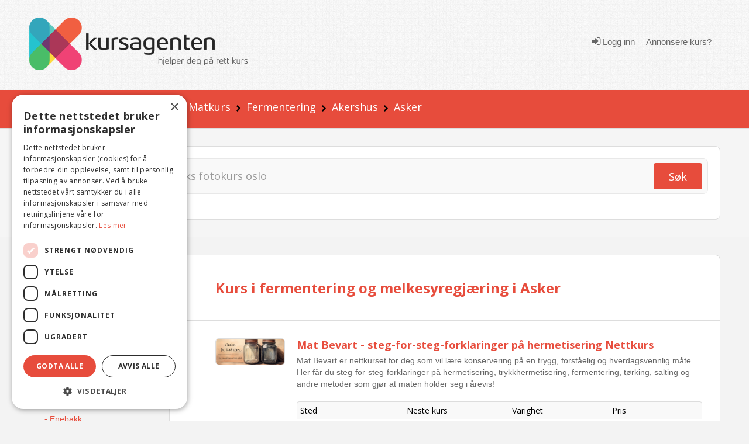

--- FILE ---
content_type: text/html; charset=utf-8
request_url: https://www.kursagenten.no/kurs/Fermentering/Asker
body_size: 15795
content:


<!doctype html>
<html xmlns="http://www.w3.org/1999/xhtml" lang="no">
<head><meta charset="utf-8" /><title>
	Kurs i fermentering og melkesyregj&#230;ring i Asker | Kursagenten
</title>

	<!-- Google Tag Manager -->
<script>(function (w, d, s, l, i) {
        w[l] = w[l] || []; w[l].push({
            'gtm.start':
                new Date().getTime(), event: 'gtm.js'
        }); var f = d.getElementsByTagName(s)[0],
            j = d.createElement(s), dl = l != 'dataLayer' ? '&l=' + l : ''; j.async = true; j.src =
                'https://www.googletagmanager.com/gtm.js?id=' + i + dl; f.parentNode.insertBefore(j, f);
    })(window, document, 'script', 'dataLayer', 'GTM-K6B3HK');</script>
<!-- End Google Tag Manager -->

	<meta http-equiv="Content-Type" content="text/html; charset=UTF-8" /><meta name="description" content="Her finner du en oversikt over Kurs i fermentering og melkesyregj&amp;#230;ring i Asker. Finn et kurs n&amp;#230;r deg. S&amp;#248;k gratis i Norges st&amp;#248;rste og me" /><meta name="viewport" content="width=device-width, initial-scale=1.0" /><meta name="copyright" content="Copyright (C) 2007 Kursagenten" /><meta name="author" content="Kursagenten" /><meta name="application-name" content="Kursagenten" /><meta http-equiv="X-UA-Compatible" content="IE=Edge,chrome=1" /><meta name="referrer" content="unsafe-url" /><meta name="theme-color" content="#E74C3C" /><meta name="mobile-web-app-capable" content="yes" /><meta name="facebook-domain-verification" content="42l4jbohpps6sneidnvdluake87yxm" /><link rel="search" type="application/opensearchdescription+xml" title="Kursagenten" href="/open-search.xml" />

	<script id="serviceworker">
        if ('serviceWorker' in navigator) {
            navigator.serviceWorker.register('/serviceworker2.js', { scope: '/' }).then(function (reg) {

                if (reg.installing) {
                    console.log('Service worker installing');
                } else if (reg.waiting) {
                    console.log('Service worker installed');
                } else if (reg.active) {
                    console.log('Service worker active');
                }
            }).catch(function (error) {
                // registration failed
                console.log('Registration failed with ' + error);
            });
        }
    </script>

	<!-- HTML5 shim, for IE6-8 support of HTML5 elements -->
	<!--[if lt IE 9]>
	  <script src="js/html5shiv.js"></script>
	<![endif]-->
	<style type="text/css">
		.cutText {
			display: inline-block;
			width: 92%;
			white-space: nowrap;
			overflow: hidden !important;
			text-overflow: ellipsis;
		}
		#cse-search-results iframe {
				width: 80%;
			} 
	</style> 
	<link rel="shortcut icon" href="/favicon.ico" type="image/x-icon" /><link rel="icon" sizes="512x512" href="/images/kursagenten_512.png" /><link rel="icon" sizes="192x192" href="/images/kursagenten_192_new.png" /><link rel="icon" sizes="168x168" href="/images/kursagenten_168.png" /><link rel="icon" sizes="144x144" href="/images/kursagenten_144.png" /><link rel="icon" sizes="96x96" href="/images/kursagenten_96.png" /><link rel="icon" sizes="72x72" href="/images/kursagenten_72.png" /><link rel="icon" sizes="48x48" href="/images/kursagenten_48.png" /><link rel="apple-touch-icon" sizes="192x192" href="/images/kursagenten_192_new.png" /><link rel="apple-touch-icon-precomposed" sizes="192x192" href="/images/kursagenten_192_new.png" /><link rel="manifest" href="/manifest.json" />
 
<!--<link rel="stylesheet" href="https://kursagenten.flywheelsites.com/wp-includes/css/dist/block-library/theme.min.css?ver=5.4.2" type="text/css" media="all" /><link rel="stylesheet" href="https://kursagenten.flywheelsites.com/wp-content/uploads/bb-plugin/cache/15-layout.css?ver=2daffbfb57d754620c608b1b09212957" type="text/css" media="all" /> -->
<link rel="stylesheet" href="//fonts.googleapis.com/css?family=Open+Sans%3A400%2C300%2C700%7CMontserrat%3A100&amp;ver=5.4.2" type="text/css" media="all" />
	
    <script src="https://embed.kursagenten.no/js/iframe-resizer/iframeResizer.min.js"></script>
</head>
<body>
<!-- Google Tag Manager (noscript) -->
<noscript><iframe src="https://www.googletagmanager.com/ns.html?id=GTM-K6B3HK" height="0" width="0" style="display:none;visibility:hidden"></iframe></noscript>
<!-- End Google Tag Manager (noscript) -->


	<link rel="stylesheet" type="text/css" href="/stylesheets/combined_styles.css?r=A58A016D6A74829E4BABA256AA4DFD4BCB47DA2F" />  

	<form name="aspnetForm" method="post" action="./Asker" id="aspnetForm">
<div>
<input type="hidden" name="__EVENTTARGET" id="__EVENTTARGET" value="" />
<input type="hidden" name="__EVENTARGUMENT" id="__EVENTARGUMENT" value="" />
<input type="hidden" name="__VIEWSTATE" id="__VIEWSTATE" value="ITKmCAGD6GCJAlI/[base64]/5gP9Yu/0lxL9OTckRDt7tJdWmswuJlvJkZlS2Zox4uE8MYMVtHVIPUI/z9I5Mdf501sVRPPlXr7s/doIV5/I0zV95GiDXnWhPyVcjbsXJG3ddOCaTgn8VcVJv9/43uIkz9J/wyGA18iXKWU1AoW6Rvs9QjwbhUJi4kOyFsmOKXQNVy0RkJnfY9UL7FnbAmqml8iZ+uBLC7mMLJQZ4SvVGZMGpeHlQDq1BHIf/1ugPpLZlKfAidYJYpnGCaiseBhigQbwQxJxa6dgX8VELfKBgeO2POSPQdOL/W+nwuDqt9E86zmKG520rB8OevXt+MFsQTj2w2bAQEhL0vlEoRw2QNzLbrKCRgx9YRcwveOK1nVFhKZ0wk6Q7V9eF57zTZEZmupGs0QgfuQFuZWrnfmEI7YhI795UibLAFrpnMEFUEo/JPzlfycQS2JbxT0PIyNajJ0M8cWkJsdWa8yFT+B2S2jeR7WhOloflxDuVCz2oC59XNEXHesi0kGceRZp0akYYbfQtYUC2Yk7bGDg8HhdjNukhhRFh/iODCLQMtMeqJQbYxaiWaE60pxK3he0qR1nn+rTA1jdhzyhoQ/ryOy2QnlzFh/34SQ/i3Ym8xrzOpi4pzGnsHmqFQBFkPmUWUFF3VszzB93jdJXR1r0ZyEFyWIXwXodwkc7FxbKYVwsj/pppcDlCmEJ3lf9lw6oCiUaKkQD71AKqHSQjg==" />
</div>

<script type="text/javascript">
//<![CDATA[
var theForm = document.forms['aspnetForm'];
if (!theForm) {
    theForm = document.aspnetForm;
}
function __doPostBack(eventTarget, eventArgument) {
    if (!theForm.onsubmit || (theForm.onsubmit() != false)) {
        theForm.__EVENTTARGET.value = eventTarget;
        theForm.__EVENTARGUMENT.value = eventArgument;
        theForm.submit();
    }
}
//]]>
</script>


<script src="/WebResource.axd?d=pynGkmcFUV13He1Qd6_TZFBBKHiR_Nty6LgLgJ9mTUhqAP5Ptd2cXO4ygjsHqgC-PBBcog2&amp;t=638901608248157332" type="text/javascript"></script>


<script src="/ScriptResource.axd?d=NJmAwtEo3Ipnlaxl6CMhvsGaLgHYcjcD8Uf2HECuceUwHFqQiZviI0HWCfYzeYDA1_vaj5tG1rnk_DWAvFN275nsVpOWTsfATzphbZ5h6ZEL1RBOwrTHooN-hBKP7ZhUKTxpK48EK-USoeAkTguWSUPm9741&amp;t=5c0e0825" type="text/javascript"></script>
<script src="/ScriptResource.axd?d=dwY9oWetJoJoVpgL6Zq8OFnU-ZA2k0QsBcQau-TxlEs6PY2a6C7B0wg7OKJ2xq9JtFScOiKmBcg7xrYeM0e4la1oU4Ui1V3hnKd-kIKXT5RrFoYdXcuW0gvYATAAgedeyGmPegSSep5V_D_vbv0FNmraG5o1&amp;t=5c0e0825" type="text/javascript"></script>
<div>

	<input type="hidden" name="__VIEWSTATEGENERATOR" id="__VIEWSTATEGENERATOR" value="C69552A2" />
</div> 

		
		  <div class="clearfix"></div> 
		  <div class="snap-content">
			<div class="body-inside-snap"> 
				<div class="hamburger-menu js-hamburger-menu no-print">
					
        <ul class="log"> 
            <li><a href="/Authenticate.aspx">
                <em class="icon icon-sign-in"></em> Logg inn</a>
            </li>
            <li><a href="/Annonsere-kurs">
                <i class="fa fa-pencil"></i>Annonsere kurs?</a>
            </li>
        </ul>
        
				</div>
				<header>
					<div class="header-bg">
						<div class="container">
							<div class="row">
								<div class="span4 hidden-phone">
									<div class="row-fluid">
										<div class="span12">
											<a href="../../"><img src="../../images/logo/logo-2.png" class="brand" alt="Kursagenten" /></a>
										</div>
									</div>
								</div>
								<div class="mobile-header visible-phone">
									<div class="row-fluid">
										<div class="span12 align-l">
											<a href="../../"><img src="../../images/logo/logo-2.png" class="brand" alt="Kursagenten" /></a>
											<a href="#" class="mobile-menu js-open-menu no-print" title="Open"><i class="icon icon-bars"></i></a>
										</div>
									</div>
								</div>
								<div class="span8 visible-desktop visible-tablet">
									<div class="navi align-r"> 
										
        <ul class="log"> 
            <li>
                <a href="../../Authenticate.aspx"><em class="icon icon-sign-in"></em> Logg inn</a>
            </li>
            <li><a href="/Annonsere-kurs">
                <i class="fa fa-pencil"></i>Annonsere kurs?</a>
            </li>
        </ul>
           
									</div> 
								</div>
							</div>
						</div>
					</div>
				</header> 
				<!-- /.site-wrap -->
				
	 <script type="text/javascript">
		function showpopup() {
			$.blockUI({
				message: $('#DialogBox'),
				css: {
					top: '20%',  
					left: ($(window).width() - 300) / 2 + 'px',
					width: '300px',
					'-webkit-border-radius': '10px',
					'-moz-border-radius': '10px',
					border: 'none'
				}
			});
			//setTimeout($.unblockUI, 5000); 
		}
		function closeopoup() {
			$.unblockUI();
		 }

		 function showSavedSearch() { 
			 CloseHamburgerMenu('course');
			 $.blockUI({
				 message: $('#DialogBoxSavedSearches'),
				 css: {
					 top: ($(window).height() - 400) / 2 + 'px',
					 left: ($(window).width() - 200) / 2 + 'px',
					 width: '200px',
					 height: '50px',
					 '-webkit-border-radius': '10px',
					 '-moz-border-radius': '10px',
					 border: 'none',
					 timeout: 2000
				 }
			 });
			 setTimeout($.unblockUI, 2000);
		 }

		 

		 
	</script>
	<div class="breadcrumb-div">
		<div class="container">
			<div class="row">
				<div class="span12">
					
<ul class="breadcrumb no-print"> 
    
        <li>
           
            
                <a href="/">Kurs</a>
                
                    <span class="divider"><img src="/icons/arrow-right-black.png" alt="" /></span>
                    
        </li>
    
        <li>
           
            
                <a href="/kursoversikt/Kunst-mat-og-kultur">Kunst, mat og kultur</a>
                
                    <span class="divider"><img src="/icons/arrow-right-black.png" alt="" /></span>
                    
        </li>
    
        <li>
           
            
                <a href="/kurs/Matkurs">Matkurs</a>
                
                    <span class="divider"><img src="/icons/arrow-right-black.png" alt="" /></span>
                    
        </li>
    
        <li>
           
            
                <a href="/kurs/Fermentering">Fermentering</a>
                
                    <span class="divider"><img src="/icons/arrow-right-black.png" alt="" /></span>
                    
        </li>
    
        <li>
           
            
                <a href="/kurs/Fermentering/Akershus">Akershus</a>
                
                    <span class="divider"><img src="/icons/arrow-right-black.png" alt="" /></span>
                    
        </li>
    
        <li>
           
            Asker
            
        </li>
      
</ul>
				</div>
			</div>
		</div>
	</div>
	<div class="sok-div sok-subpage">
		<div class="container">
			<div class="row">
				<div class="span12">
					

<script type="text/javascript">
    function checkNettcourseSearch(check) {

        if (check.checked) {
            var ctrlchkStudie = document.getElementById("chkStudie");
            ctrlchkStudie.style.display = "block"

            var ctrlchkBedriftsinterne = document.getElementById("chkBedriftsinterne");
            ctrlchkBedriftsinterne.style.display = "block"
        }
        else {
            var ctrlchkStudie = document.getElementById("chkStudie");
            ctrlchkStudie.style.display = "none"

            var ctrlchkBedriftsinterne = document.getElementById("chkBedriftsinterne");
            ctrlchkBedriftsinterne.style.display = "none"
        }
        //if (check.id == "Check1") {
        //    check.checked = true;
        //    var chkStatus2 = document.getElementById("Check2");
        //    chkStatus2.checked = false;
        //}
        //else if (check.id == "Check2") {
        //    check.checked = true;
        //    var chkStatus1 = document.getElementById("Check1");
        //    chkStatus1.checked = false;
        //}
    } 
    </script>


<div class="sok-border-div no-print">
    <div id="ctl00_Content_SearchTextbox_panel1" onkeypress="javascript:return WebForm_FireDefaultButton(event, &#39;ctl00_Content_SearchTextbox_btnSearch&#39;)">
	
        <div class="sok-inside-border-div">
            <div class="form-search row-fluid">
                <div class="span11">
                    <div class="row-fluid">
                        <input name="ctl00$Content$SearchTextbox$txtSearchQuery" id="ctl00_Content_SearchTextbox_txtSearchQuery" class="search-query span12" autocomplete="off" type="search" placeholder="Søk etter kurs og sted – eks fotokurs oslo" aria-label="Søk" />
                        <div class="visible-phone pull-right" style="width: 0px;">
                            <a id="ctl00_Content_SearchTextbox_btnSearch" title="Søk" class="btn btn-red pull-right" href="javascript:__doPostBack(&#39;ctl00$Content$SearchTextbox$btnSearch&#39;,&#39;&#39;)"><i class="icon icon-search"></i></a>
                        </div>
                    </div>
                </div>
                <div class="span1 hidden-phone">
                    <a id="ctl00_Content_SearchTextbox_LinkButton1" title="Søk" class="btn btn-red pull-right" href="javascript:__doPostBack(&#39;ctl00$Content$SearchTextbox$LinkButton1&#39;,&#39;&#39;)">Søk</a>
                </div>

            </div>
        </div>
        <div class="row" style="padding-top:8px;margin-bottom:-10px;"> 
            <div class="span3">
                <div class="row-fluid">  
                    <span class="checkboxlist_nowrap"><input id="ctl00_Content_SearchTextbox_chkNettkurs" type="checkbox" name="ctl00$Content$SearchTextbox$chkNettkurs" /><label for="ctl00_Content_SearchTextbox_chkNettkurs">Søk kun i nettkurs og nettstudier</label></span>   
                </div>
            </div>
             <div class="span3" style="display:none;" id="chkStudie">
                <div class="row-fluid"> 
                    <span class="checkboxlist_nowrap"><input id="ctl00_Content_SearchTextbox_chkStudie2" type="checkbox" name="ctl00$Content$SearchTextbox$chkStudie2" /><label for="ctl00_Content_SearchTextbox_chkStudie2">Studie / yrkesutdanning</label></span> 

                </div>
            </div>
             <div class="span3" style="display:none;" id="chkBedriftsinterne">
                <div class="row-fluid">  
                    <span class="checkboxlist_nowrap"><input id="ctl00_Content_SearchTextbox_chkBedrift2" type="checkbox" name="ctl00$Content$SearchTextbox$chkBedrift2" /><label for="ctl00_Content_SearchTextbox_chkBedrift2">Bedriftsinterne kurs</label></span>

                </div>
            </div>
        </div>
    
</div>
</div>

				</div>
			</div>
		</div>
	</div>
	<div class="container visible-tablet visible-phone pull-down-15">
		<div class="row-fluid">
			<div class="span12 align-c">
				<a href="#" class="js-open-navigasjon navigasjon">Vis kategorier og steder</a>
			</div>
		</div>
	</div>
	<div id="DialogBoxSavedSearches" style="display: none;border:4px;">
		<div style="font-size: 15px; font-weight: bold;width: 100%;text-align: center;color:green;padding-top:10px;">Søk lagret</div>
	</div> 
	<script type="text/javascript">
//<![CDATA[
Sys.WebForms.PageRequestManager._initialize('ctl00$Content$scriptMgr', 'aspnetForm', ['tctl00$Content$SmallSignOnControll$updatePnl','','tctl00$Content$UpdatePanel1',''], [], [], 90, 'ctl00');
//]]>
</script>

	
	<div id="DialogBox" style="display: none; text-align: left; width: 100%; padding: 10px; cursor: default;">
	<div id="ctl00_Content_SmallSignOnControll_updatePnl">
	
        <div class="rTable">
           
            <div style="padding-top:10px;">
                <b>Du må være innlogget for å lagre favoritt.</b>
            </div>
            <div style="padding:5px;text-align:center;">
                <a href="/Authenticate.aspx?RedirectToUrl=%2fkurs%2fFermentering%2fAsker" style="font-size:16px;text-decoration:underline;font-weight:bold;">Trykk her for å logge inn</a>
            </div>
            <div style="padding-top:10px;text-align:center;">
                <b>Eller</b>
            </div>
           <div style="padding:5px;text-align:center;">
                <a href="/Authenticate.aspx?RedirectToUrl=%2fkurs%2fFermentering%2fAsker"> 
                    <img src="/images/facebook-sign-in-button-png-26.png" style="border:0;width:200px;" alt="Logg inn med Facebook" />
                </a>
            </div>
           <div style="padding:5px;text-align:center;">
                <a href="/Authenticate.aspx?RedirectToUrl=%2fkurs%2fFermentering%2fAsker"> 
                    <img src="/images/login-with-google-icon-3.jpg.png" style="border:0;width:200px;" alt="Logg inn med Google" />
                </a>
            </div>
              
            <hr style="width: 100%;" />
            <div style="font-size: 15px; font-weight: bold; width: 100%; padding-bottom: 20px;">Registrer ny bruker</div>
            <div class="rTableRow" style="margin-top: 0; padding-top: 0; margin-bottom: 0; padding-bottom: 0;">
                <div class="rTableCell" style="width: 260px;display:none;">
                    <input name="ctl00$Content$SmallSignOnControll$txtRegFornavn" type="text" id="ctl00_Content_SmallSignOnControll_txtRegFornavn" placeholder="Fornavn" style="width:260px;" />
                </div>
            </div>
            <div class="rTableRow" style="margin-top: 0; padding-top: 0; margin-bottom: 0; padding-bottom: 0;display:none;">
                <div class="rTableCell" style="width: 260px;">
                    <input name="ctl00$Content$SmallSignOnControll$txtRegEtternavn" type="text" id="ctl00_Content_SmallSignOnControll_txtRegEtternavn" placeholder="Etternavn" style="width:260px;" />
                </div>
            </div>
            <div class="rTableRow" style="margin-top: 0; padding-top: 0; margin-bottom: 0; padding-bottom: 0;">
                <div class="rTableCell" style="width: 260px;">
                    <input name="ctl00$Content$SmallSignOnControll$txtRegEpost" type="text" id="ctl00_Content_SmallSignOnControll_txtRegEpost" placeholder="E-post" style="width:260px;" />
                </div>

            </div>
            <div class="rTableRow" style="margin-top: 0; padding-top: 0; margin-bottom: 0; padding-bottom: 0;font-size:12px;color:darkgray;"> 
                    Passord vil bli sendt til din e-post adresse. 
            </div>
            <div class="rTableRow" style="margin-top: 0; padding-top: 0; margin-bottom: 0; padding-bottom: 0;">
                <div class="rTableCell" style="width: 260px;">
                    
                    <input type="submit" name="ctl00$Content$SmallSignOnControll$btnRegisterUser" value="Registrer" id="ctl00_Content_SmallSignOnControll_btnRegisterUser" class="btn btn-green" style="color: white; float: right;" />
                </div>
            </div>
            
 
            <hr style="width: 100%; padding-top: 5px; margin-top: 5px; padding-bottom: 2px; margin-bottom: 2px;" />
            <a onclick="closeopoup();" class="btn btn-red">Avbryt</a>
        </div>

    
</div>

					
		<div id="ctl00_Content_pnlbtnSaveSearch" onkeypress="javascript:return WebForm_FireDefaultButton(event, &#39;ctl00_Content_btnSaveSearch&#39;)">
	
			 <div id="ctl00_Content_UpdatePanel1">
		
								
							
	</div>
		
</div>
	</div> 
	<div class="content-subpage" id="catTop" name="catTop">
		<div class="container relative">
			<div class="row">
				<div class="span2 left-sidebar visible-desktop">
					<div class="omrade">
						<span id="ctl00_Content_foo"></span>
						<h4>Område</h4>
						 
<ul class="unstyled"> 
     
    <li>
        
                <a name=""  href="/kurs/Fermentering">Vis alle steder</a>  
        
    </li>  
    <!-- UTLANDET-->
     
    <!-- NETTKURS-->
     
        <li>
             
                    <a name=""  href="/kurs/Fermentering/Nettkurs-og-nettstudier">Nettkurs og nettstudier (5)</a>
                   
        </li>
    
</ul> 

<!-- Loads menu when Model.County is selected -->

<ul class="unstyled"> 
    <li>
        
                <a href="/kurs/Fermentering/Akershus"  class="cutText">Akershus (1)</a>
        
    </li> 
     
            <li>
         
                 <span style="color:red;padding-left:2px;padding-right:5px;"></span><a name="" href="/kurs/Fermentering/Berum-Sandvika" class="cutText" > - Bærum / Sandvika (1)</a>
            
        </li>
     
            <li>
         
                 <span style="color:red;padding-left:2px;padding-right:5px;"></span><a name="" href="/kurs/Fermentering/Asker" class="cutText" style='font-weight:bold;'> - Asker </a>
            
        </li>
     
            <li>
         
                 <span style="color:red;padding-left:2px;padding-right:5px;"></span><a name="" href="/kurs/Fermentering/Aurskog-Holand" class="cutText" > - Aurskog-Høland </a>
            
        </li>
     
            <li>
         
                 <span style="color:red;padding-left:2px;padding-right:5px;"></span><a name="" href="/kurs/Fermentering/Eidsvoll" class="cutText" > - Eidsvoll </a>
            
        </li>
     
            <li>
         
                 <span style="color:red;padding-left:2px;padding-right:5px;"></span><a name="" href="/kurs/Fermentering/Enebakk" class="cutText" > - Enebakk </a>
            
        </li>
    
            <li class="additional-town js-toggle-town-visibility">
            
                 <span style="color:red;padding-left:2px;padding-right:5px;"></span><a name="" href="/kurs/Fermentering/Fet" class="cutText" > - Fet </a>
            
        </li>
    
            <li class="additional-town js-toggle-town-visibility">
            
                 <span style="color:red;padding-left:2px;padding-right:5px;"></span><a name="" href="/kurs/Fermentering/Frogn-Drobak" class="cutText" > - Frogn / Drøbak </a>
            
        </li>
    
            <li class="additional-town js-toggle-town-visibility">
            
                 <span style="color:red;padding-left:2px;padding-right:5px;"></span><a name="" href="/kurs/Fermentering/Gjerdrum" class="cutText" > - Gjerdrum </a>
            
        </li>
    
            <li class="additional-town js-toggle-town-visibility">
            
                 <span style="color:red;padding-left:2px;padding-right:5px;"></span><a name="" href="/kurs/Fermentering/Hurdal" class="cutText" > - Hurdal </a>
            
        </li>
    
            <li class="additional-town js-toggle-town-visibility">
            
                 <span style="color:red;padding-left:2px;padding-right:5px;"></span><a name="" href="/kurs/Fermentering/Lorenskog" class="cutText" > - Lørenskog </a>
            
        </li>
    
            <li class="additional-town js-toggle-town-visibility">
            
                 <span style="color:red;padding-left:2px;padding-right:5px;"></span><a name="" href="/kurs/Fermentering/Nannestad" class="cutText" > - Nannestad </a>
            
        </li>
    
            <li class="additional-town js-toggle-town-visibility">
            
                 <span style="color:red;padding-left:2px;padding-right:5px;"></span><a name="" href="/kurs/Fermentering/Nes" class="cutText" > - Nes </a>
            
        </li>
    
            <li class="additional-town js-toggle-town-visibility">
            
                 <span style="color:red;padding-left:2px;padding-right:5px;"></span><a name="" href="/kurs/Fermentering/Nesodden" class="cutText" > - Nesodden </a>
            
        </li>
    
            <li class="additional-town js-toggle-town-visibility">
            
                 <span style="color:red;padding-left:2px;padding-right:5px;"></span><a name="" href="/kurs/Fermentering/Nittedal" class="cutText" > - Nittedal </a>
            
        </li>
    
            <li class="additional-town js-toggle-town-visibility">
            
                 <span style="color:red;padding-left:2px;padding-right:5px;"></span><a name="" href="/kurs/Fermentering/Nordre-Follo" class="cutText" > - Nordre Follo </a>
            
        </li>
    
            <li class="additional-town js-toggle-town-visibility">
            
                 <span style="color:red;padding-left:2px;padding-right:5px;"></span><a name="" href="/kurs/Fermentering/Oppegard" class="cutText" > - Oppegård </a>
            
        </li>
    
            <li class="additional-town js-toggle-town-visibility">
            
                 <span style="color:red;padding-left:2px;padding-right:5px;"></span><a name="" href="/kurs/Fermentering/Relingen" class="cutText" > - Rælingen </a>
            
        </li>
    
            <li class="additional-town js-toggle-town-visibility">
            
                 <span style="color:red;padding-left:2px;padding-right:5px;"></span><a name="" href="/kurs/Fermentering/Skedsmo-Lillestrom" class="cutText" > - Skedsmo / Lillestrøm </a>
            
        </li>
    
            <li class="additional-town js-toggle-town-visibility">
            
                 <span style="color:red;padding-left:2px;padding-right:5px;"></span><a name="" href="/kurs/Fermentering/Ski" class="cutText" > - Ski </a>
            
        </li>
    
            <li class="additional-town js-toggle-town-visibility">
            
                 <span style="color:red;padding-left:2px;padding-right:5px;"></span><a name="" href="/kurs/Fermentering/Sorum" class="cutText" > - Sørum </a>
            
        </li>
    
            <li class="additional-town js-toggle-town-visibility">
            
                 <span style="color:red;padding-left:2px;padding-right:5px;"></span><a name="" href="/kurs/Fermentering/Ullensaker" class="cutText" > - Ullensaker </a>
            
        </li>
    
            <li class="additional-town js-toggle-town-visibility">
            
                 <span style="color:red;padding-left:2px;padding-right:5px;"></span><a name="" href="/kurs/Fermentering/Vestby" class="cutText" > - Vestby </a>
            
        </li>
    
            <li class="additional-town js-toggle-town-visibility">
            
                 <span style="color:red;padding-left:2px;padding-right:5px;"></span><a name="" href="/kurs/Fermentering/As" class="cutText" > - Ås </a>
            
        </li>
    
                <li class="more" style="padding-bottom:5px;"><span style="color:red;padding-left:2px;padding-right:5px;"></span><a href="#" class="js-toggle-more-town"> - <u>Vis flere kommuner</u></a></li>
                                                                                      
</ul>




<!-- Loads menu when Model.County is NOT selected, shows all courses -->

					</div>
					<div class="omrade">
						<h4>Kategorier 
						</h4>
						 

<ul class="unstyled expandable-list js-expandable-list">
    
    <!-- ########## Menu for category page ############# --> 
    <li>
        
                    <a  class="cutText" href="/kursoversikt/for/Asker" title="Vis alle kategorier">Vis alle kategorier</a>
                
    </li>
    
        <li>
        <a  class="cutText" href="/kursoversikt/Kunst-mat-og-kultur/Asker" title="Kunst, mat og kultur (5)">Kunst, mat og kultur (5)</a>
        </li>
        
                <li>
                    <span style="color: red; padding-left: 2px; padding-right: 5px;"></span><a name=""  class="cutText" href="/kurs/Kunst/Asker" title="Kunst (4)">&bull; Kunst (4)</a>
                </li>
                
                <li>
                    <span style="color: red; padding-left: 2px; padding-right: 5px;"></span><a name=""  class="cutText" href="/kurs/Matkurs/Asker" title="Matkurs (1)">&bull; Matkurs (1)</a>
                </li>
                
                    <li>
                    
                    <span style="color: red; padding-left: 7px; padding-right: 5px;"></span><a name="" style='font-weight:bold;' class="cutText" href="/kurs/Fermentering/Asker" title="Fermentering ">- Fermentering </a>
                    </li>
                
                    <li>
                    
                    <span style="color: red; padding-left: 7px; padding-right: 5px;"></span><a name=""  class="cutText" href="/kurs/Viltmat/Asker" title="Viltmat (1)">- Viltmat (1)</a>
                    </li>
                
                    <li>
                    
                    <span style="color: red; padding-left: 7px; padding-right: 5px;"></span><a name=""  class="cutText" href="/kurs/Kakedekorasjon/Asker" title="Kakedekorasjon ">- Kakedekorasjon </a>
                    </li>
                
                    <li>
                    
                    <span style="color: red; padding-left: 7px; padding-right: 5px;"></span><a name=""  class="cutText" href="/kurs/Dessert/Asker" title="Dessert ">- Dessert </a>
                    </li>
                
                    <li>
                    
                    <span style="color: red; padding-left: 7px; padding-right: 5px;"></span><a name=""  class="cutText" href="/kurs/Fisk-og-skalldyr/Asker" title="Fisk og skalldyr ">- Fisk og skalldyr </a>
                    </li>
                
                        <li class="additional-town js-toggle-town-visibility">
                    
                    <span style="color: red; padding-left: 7px; padding-right: 5px;"></span><a name=""  class="cutText" href="/kurs/Hverdagsmat/Asker" title="Hverdagsmat ">- Hverdagsmat </a>
                    </li>
                
                        <li class="additional-town js-toggle-town-visibility">
                    
                    <span style="color: red; padding-left: 7px; padding-right: 5px;"></span><a name=""  class="cutText" href="/kurs/Gourmetmat/Asker" title="Gourmetmat ">- Gourmetmat </a>
                    </li>
                
                        <li class="additional-town js-toggle-town-visibility">
                    
                    <span style="color: red; padding-left: 7px; padding-right: 5px;"></span><a name=""  class="cutText" href="/kurs/Vin-og-mat/Asker" title="Vin og mat ">- Vin og mat </a>
                    </li>
                
                        <li class="additional-town js-toggle-town-visibility">
                    
                    <span style="color: red; padding-left: 7px; padding-right: 5px;"></span><a name=""  class="cutText" href="/kurs/Vegetar/Asker" title="Vegetar ">- Vegetar </a>
                    </li>
                
                        <li class="additional-town js-toggle-town-visibility">
                    
                    <span style="color: red; padding-left: 7px; padding-right: 5px;"></span><a name=""  class="cutText" href="/kurs/Tapas/Asker" title="Tapas ">- Tapas </a>
                    </li>
                
                        <li class="additional-town js-toggle-town-visibility">
                    
                    <span style="color: red; padding-left: 7px; padding-right: 5px;"></span><a name=""  class="cutText" href="/kurs/BakekursLefsebaking/Asker" title="Bakekurs ">- Bakekurs </a>
                    </li>
                
                        <li class="additional-town js-toggle-town-visibility">
                    
                    <span style="color: red; padding-left: 7px; padding-right: 5px;"></span><a name=""  class="cutText" href="/kurs/BakekursLefsebaking/Asker" title="Lefsebaking ">- Lefsebaking </a>
                    </li>
                
                        <li class="additional-town js-toggle-town-visibility">
                    
                    <span style="color: red; padding-left: 7px; padding-right: 5px;"></span><a name=""  class="cutText" href="/kurs/Sjokolade/Asker" title="Sjokolade ">- Sjokolade </a>
                    </li>
                
                        <li class="additional-town js-toggle-town-visibility">
                    
                    <span style="color: red; padding-left: 7px; padding-right: 5px;"></span><a name=""  class="cutText" href="/kurs/Matreise/Asker" title="Matreise ">- Matreise </a>
                    </li>
                
                        <li class="additional-town js-toggle-town-visibility">
                    
                    <span style="color: red; padding-left: 7px; padding-right: 5px;"></span><a name=""  class="cutText" href="/kurs/Matkurs-for-storre-grupper/Asker" title="Matkurs for større grupper ">- Matkurs for større grupper </a>
                    </li>
                
                        <li class="additional-town js-toggle-town-visibility">
                    
                    <span style="color: red; padding-left: 7px; padding-right: 5px;"></span><a name=""  class="cutText" href="/kurs/Matkurs-for-barn/Asker" title="Matkurs for barn ">- Matkurs for barn </a>
                    </li>
                
                    <li class="more" style="padding-bottom: 5px;"><span style="color: red; padding-left: 7px; padding-right: 5px;"></span><a href="#" class="js-toggle-more-town">- <u>Se alle</u></a></li>
                
                <li>
                    <span style="color: red; padding-left: 2px; padding-right: 5px;"></span><a name=""  class="cutText" href="/kurs/Norsk-og-utenlandsk-mat/Asker" title="Norsk og utenlandsk mat ">&bull; Norsk og utenlandsk mat </a>
                </li>
                
                <li>
                    <span style="color: red; padding-left: 2px; padding-right: 5px;"></span><a name=""  class="cutText" href="/kurs/Tegne-og-malekurs/Asker" title="Tegne og malekurs ">&bull; Tegne og malekurs </a>
                </li>
                
                <li>
                    <span style="color: red; padding-left: 2px; padding-right: 5px;"></span><a name=""  class="cutText" href="/kurs/Vin-drikke-og-etikette/Asker" title="Vin, drikke og etikette ">&bull; Vin, drikke og etikette </a>
                </li>
                
</ul>


					</div> 
					<div class="omrade">
						

 



 
					</div> 
					<div style="padding-left:30px;padding-top:20px;"> 
						
								<a onclick="showpopup()" style="font-weight:bold;cursor:pointer;text-decoration: underline;" >Få varsel på e-post når det er nye treff i denne kategorien</a>
							
					</div>
				</div>
				<!-- end sidebar -->
				<div class="span7 no-left content-center content-center-w-filters push-down-15" >
					<div class="row-fluid">
						<div class="media">
							<div class="row">
								<div class="span1"></div>
								<div class="span10">
									<h1 style="color: #e74c3c">Kurs i fermentering og melkesyregjæring i Asker</h1> 
									<p></p>
									
								</div>
							</div>
						</div>

						
						<div class="media">
							<div class="row">
								<div class="span1"></div>
								<div class="span11">
									 
									<div class="media-avatar pull-left md-avatar-center">
										
										<a href="/skole/Vibeke-De-Lafuente" > 
											<img src="/logo/medium_6451_Vibeke_VibekeDeLa.png" alt="Vibeke De Lafuente" title="Vibeke De Lafuente" width="117" />
										</a>
									</div>
									<div class="media-body"> 
										
										<div class="md-media-padding">
											<h4 class="media-heading" style="padding-bottom: 0;">
											
												<a href="/enkeltkurs/Mat-Bevart-steg-for-steg-forklaringer-pa-hermetise-240480"  style="font-weight:bold;font-size:18px;">Mat Bevart - steg-for-steg-forklaringer på hermetisering Nettkurs</a>
											</h4>
											<p>Mat Bevart er nettkurset for deg som vil lære konservering på en trygg, forståelig og hverdagsvennlig måte. Her får du steg-for-steg-forklaringer på hermetisering, trykkhermetisering, fermentering, tørking, salting og andre metoder som gjør at maten holder seg i årevis!</p>
										</div>
										<table class="table table-bordered">
											<thead>
												<tr>
													<th class="firsttd">Sted</th>
													<th class="datotd hidden-phone">Neste kurs</th>
													<th>Varighet</th>
													<th>Pris</th>
												</tr>
											</thead>
											<tbody> 
												
													   
														<tr class="whiterow" class="container" itemscope itemtype="http://schema.org/EducationEvent">
															<td class="hidden-phone" style="overflow: hidden;">
																<a href="/enkeltkurs/Mat-Bevart-steg-for-steg-forklaringer-pa-hermetise-240480" style="color:#666666;text-decoration:underline;white-space: nowrap;" title="Åpne kurs i Nettkurs / nettstudie">Nettkurs / nettstudie</a>
															</td>
															<td class="hidden-desktop hidden-tablet hidden-print" style="overflow: hidden;">
																	<a href="/enkeltkurs/Mat-Bevart-steg-for-steg-forklaringer-pa-hermetise-240480" style="color:#666666;text-decoration:underline;white-space: nowrap;">Nettkurs / nettstudie</a>
															</td>
															<td class="hidden-phone"><a href="/enkeltkurs/Mat-Bevart-steg-for-steg-forklaringer-pa-hermetise-240480" style="color:#666666"></a></td>
															<td><a href="/enkeltkurs/Mat-Bevart-steg-for-steg-forklaringer-pa-hermetise-240480"  style="color:#666666">20 time</a><span class="hidden-desktop hidden-tablet"><a href="/enkeltkurs/Mat-Bevart-steg-for-steg-forklaringer-pa-hermetise-240480" style="color:#666666"></a></span></td>
															<td> 
																<a href="/enkeltkurs/Mat-Bevart-steg-for-steg-forklaringer-pa-hermetise-240480" style="color:#666666">3456 kr</a> 
																<meta itemprop="name" content="Mat Bevart - steg-for-steg-forklaringer på hermetisering Nettkurs"/>
																<meta itemprop="description" content="Mat Bevart er nettkurset for deg som vil lære konservering på en trygg, forståelig og hverdagsvennlig måte. Her får du steg-for-steg-forklaringer på hermetisering, trykkhermetisering, fermentering, tørking, salting og andre metoder som gjør at maten holder seg i årevis!"/>
																<meta itemprop="url" content="https://www.kursagenten.no/enkeltkurs/Mat-Bevart-steg-for-steg-forklaringer-pa-hermetise-240480"/>
																<div itemprop="location" itemscope itemtype="http://schema.org/Place" style="display:none">
																	<meta itemprop="name" content="Nettkurs / nettstudie"/>
																	<div itemprop="address" itemscope itemtype="http://schema.org/PostalAddress">
																		
																	</div>
																</div>
																<div itemprop="organizer" itemscope itemtype="http://schema.org/Organization" style="display:none">
																	<meta itemprop="name" content="Vibeke De Lafuente"/>
																</div>
																<meta itemprop="duration" itemscope itemtype="http://schema.org/Duration"/>
																<meta itemprop="name" content="20 time"/>
																
																	<div itemprop="offers" itemscope itemtype="http://schema.org/Offer">
																		<meta itemprop="priceCurrency" content="NOK"/>
																		<meta itemprop="price" content="3456.00"/>
																	</div>
																	
																</td>
															</tr>
															<tr>
															<td colspan="4" class="hiddenRow">
																<div class="accordian-body collapse" id="scheduleRow_240480">
																	<table class="table no-left-border">
																		<tbody>
																			<tr>
																				<th class="firsttd"></th>
																				<th class="datotd hidden-phone"></th>
																				<th></th>
																				<th></th>
																			</tr>   
																			  
																		</tbody>
																	</table>
																</div>
															</td>
														</tr>
														   
														
											</tbody>
										</table> 
										<br/>
										
									</div>
								</div>
							</div>
						</div>
						<!-- end media -->
						
						<div class="media">
							<div class="row">
								<div class="span1"></div>
								<div class="span11">
									 
									<div class="media-avatar pull-left md-avatar-center">
										
										<a href="/skole/Solskinnet" > 
											<img src="/logo/medium_1265_Solskinnet_solskinnet.png" alt="Solskinnet" title="Solskinnet" width="117" />
										</a>
									</div>
									<div class="media-body"> 
										
										<div class="md-media-padding">
											<h4 class="media-heading" style="padding-bottom: 0;">
											
												<a href="/enkeltkurs/Ville-vekster-som-mat-privet-grupper-134270"  style="font-weight:bold;font-size:18px;">Ville vekster som mat - privet / grupper</a>
											</h4>
											<p>Ville vekster, blomster og bær løfter maten opp i helt nye dimensjoner, det smaker vidunderlig og dette er virkelig lokalprodusert helse kost. Om vi ønsker oss en god helse så er dette mat vi bør inkludere i vårt kosthold – uansett hvilken type diett vi ellers følger.</p>
										</div>
										<table class="table table-bordered">
											<thead>
												<tr>
													<th class="firsttd">Sted</th>
													<th class="datotd hidden-phone">Neste kurs</th>
													<th>Varighet</th>
													<th>Pris</th>
												</tr>
											</thead>
											<tbody> 
												
													   
														<tr class="whiterow" class="container" itemscope itemtype="http://schema.org/EducationEvent">
															<td class="hidden-phone" style="overflow: hidden;">
																<a href="/enkeltkurs/Ville-vekster-som-mat-privet-grupper-134270" style="color:#666666;text-decoration:underline;white-space: nowrap;" title="Åpne kurs i Nettkurs / nettstudie">Nettkurs / nettstudie</a>
															</td>
															<td class="hidden-desktop hidden-tablet hidden-print" style="overflow: hidden;">
																	<a href="/enkeltkurs/Ville-vekster-som-mat-privet-grupper-134270" style="color:#666666;text-decoration:underline;white-space: nowrap;">Nettkurs / nettstudie</a>
															</td>
															<td class="hidden-phone"><a href="/enkeltkurs/Ville-vekster-som-mat-privet-grupper-134270" style="color:#666666"></a></td>
															<td><a href="/enkeltkurs/Ville-vekster-som-mat-privet-grupper-134270"  style="color:#666666">2 timer</a><span class="hidden-desktop hidden-tablet"><a href="/enkeltkurs/Ville-vekster-som-mat-privet-grupper-134270" style="color:#666666"></a></span></td>
															<td> 
																<a href="/enkeltkurs/Ville-vekster-som-mat-privet-grupper-134270" style="color:#666666">Avtales kr</a> 
																<meta itemprop="name" content="Ville vekster som mat - privet / grupper"/>
																<meta itemprop="description" content="Ville vekster, blomster og bær løfter maten opp i helt nye dimensjoner, det smaker vidunderlig og dette er virkelig lokalprodusert helse kost. Om vi ønsker oss en god helse så er dette mat vi bør inkludere i vårt kosthold – uansett hvilken type diett vi ellers følger."/>
																<meta itemprop="url" content="https://www.kursagenten.no/enkeltkurs/Ville-vekster-som-mat-privet-grupper-134270"/>
																<div itemprop="location" itemscope itemtype="http://schema.org/Place" style="display:none">
																	<meta itemprop="name" content="Nettkurs / nettstudie"/>
																	<div itemprop="address" itemscope itemtype="http://schema.org/PostalAddress">
																		
																	</div>
																</div>
																<div itemprop="organizer" itemscope itemtype="http://schema.org/Organization" style="display:none">
																	<meta itemprop="name" content="Solskinnet"/>
																</div>
																<meta itemprop="duration" itemscope itemtype="http://schema.org/Duration"/>
																<meta itemprop="name" content="2 timer"/>
																
																</td>
															</tr>
															<tr>
															<td colspan="4" class="hiddenRow">
																<div class="accordian-body collapse" id="scheduleRow_134270">
																	<table class="table no-left-border">
																		<tbody>
																			<tr>
																				<th class="firsttd"></th>
																				<th class="datotd hidden-phone"></th>
																				<th></th>
																				<th></th>
																			</tr>   
																			  
																		</tbody>
																	</table>
																</div>
															</td>
														</tr>
														   
														
											</tbody>
										</table> 
										<br/>
										
									</div>
								</div>
							</div>
						</div>
						<!-- end media -->
						 
						<!-- ********************************************************** --> 
						<div class="row">
							<div class="span12"> 
								
							</div>
						</div>
						 <div class="row">
							<div class="span12" style="text-align:center;">
							   
								
										<a onclick="showpopup()" style="font-weight:bold;cursor:pointer;" >Få varsel på e-post når det er nye treff i denne kategorien</a>
									
							   
							</div>
						</div>
					</div>
					<!-- end media --> 
				</div>
				<div class="clearfix"></div>
				<div class="sidebar-banners tablet pull-down-15 move-right">
					<div class="sidebar-bannersCategory">
						
					</div>
					<div class="clearfix"></div>
				</div>
				<!-- /.sidebar-banners -->
				<div class="clearfix"></div> 
			</div>
		</div>
	</div> 

				<footer>
					
<div class="container no-print">
		<div class="row">
			<div class="span3">
				<h4>Om Kursagenten.no</h4>
				<p>Kursagenten er Norges største formidlingstjeneste for kurs. Søk blant alle typer kurs for bedrifter og privatpersoner.</p>
				<div style="width:100%;text-align:left;">
					<a href="/Personvernerklaerning">Personvernerklæring og bruk av informasjonskapsler</a>
				</div>
			</div>
			<div class="span3">
				<h4><a href="/Kontakt-Kursagenten" style="color:black;">Kundeservice</a></h4>
				<p>Finner du ikke kurset du er på jakt etter?<br/>
                Kontakt oss gjerne så kan vi hjelpe deg. </p>
				<div style="width:100%;text-align:left;">
					<a href="/Kontakt-Kursagenten">Kontakt oss</a>
				</div>
				<br />
				<a href="/gavekort-kurs-opplevelser">Gavekort kurs - opplevelser</a>
			</div>
			<div class="span3">
				<h4><a href="/Annonsere-kurs" style="color:black;">Annonsere kurs?</a></h4>
				<p>Vil du ha flere kursdeltakere? <br />Da er vi her til a hjelpe deg.
				<br /><br />
				<a href="/Annonsere-kurs">Vi du vite mer om hvordan vi kan hjelpe deg og ditt firma?</a></p>
			</div>
			<div class="span3">
				<address>
				©Kursagenten AS<br />
				Orgnr 984 246 595 MVA<br /> 
				Fekjan 13, 1394 Nesbru<br />
				Tlf: 417 65 300
				</address>
				<p class="black">Vi tar ikke ansvar for innhold som tilhører våre medlemmer. Dette gjelder kursoppføringer, artikler og eksterne lenker.</p>
				<div id="ctl00_Footer_pnlCourseId" onkeypress="javascript:return WebForm_FireDefaultButton(event, &#39;ctl00_Footer_btnCourseId&#39;)">
	
					<input name="ctl00$Footer$txtCourseId" type="text" id="ctl00_Footer_txtCourseId" title="Skriv inn kurs id og trykk enter." class="textbox" placeholder="Kurs id" />
					<div style="display:none;"><input type="submit" name="ctl00$Footer$btnCourseId" value="" id="ctl00_Footer_btnCourseId" /></div>
				
</div>
			</div>
		</div>
	</div>
				</footer> 
			</div>
		</div>
		<div class="snap-drawers hidden-desktop">
			<div class="snap-drawer snap-drawer-left">
				<div class="drawer-padding" style="z-index: 1000;">
					<div class="close-snap-content-reload-top" id="showResultTop" style="display:none;">
						<a href="#" class="close-snap-content-reload" >Vis resultater</a> 
					</div>
					<div style="z-index: 1;"><br/>
						
	<h4>Område</h4>
	 
<ul class="unstyled"> 
     
    <li>
        
                <a name="menuAlle"  href="/kurs/Fermentering#menuAlle">Vis alle steder</a>  
        
    </li>  
    <!-- UTLANDET-->
     
    <!-- NETTKURS-->
     
        <li>
             
                    <a name="menuNettkurs-og-nettstudier"  href="/kurs/Fermentering/Nettkurs-og-nettstudier#menuNettkurs-og-nettstudier">Nettkurs og nettstudier (5)</a>
                   
        </li>
    
</ul> 

<!-- Loads menu when Model.County is selected -->

<ul class="unstyled"> 
    <li>
        
                <a href="/kurs/Fermentering/Akershus"  class="cutText">Akershus (1)</a>
        
    </li> 
     
            <li>
         
                 <span style="color:red;padding-left:2px;padding-right:5px;"></span><a name="menuBerum-Sandvika" href="/kurs/Fermentering/Berum-Sandvika#menuBerum-Sandvika" class="cutText" > - Bærum / Sandvika (1)</a>
            
        </li>
     
            <li>
         
                 <span style="color:red;padding-left:2px;padding-right:5px;"></span><a name="menuAsker" href="/kurs/Fermentering/Asker#menuAsker" class="cutText" style='font-weight:bold;'> - Asker </a>
            
        </li>
     
            <li>
         
                 <span style="color:red;padding-left:2px;padding-right:5px;"></span><a name="menuAurskog-Holand" href="/kurs/Fermentering/Aurskog-Holand#menuAurskog-Holand" class="cutText" > - Aurskog-Høland </a>
            
        </li>
     
            <li>
         
                 <span style="color:red;padding-left:2px;padding-right:5px;"></span><a name="menuEidsvoll" href="/kurs/Fermentering/Eidsvoll#menuEidsvoll" class="cutText" > - Eidsvoll </a>
            
        </li>
     
            <li>
         
                 <span style="color:red;padding-left:2px;padding-right:5px;"></span><a name="menuEnebakk" href="/kurs/Fermentering/Enebakk#menuEnebakk" class="cutText" > - Enebakk </a>
            
        </li>
    
            <li class="additional-town js-toggle-town-visibility">
            
                 <span style="color:red;padding-left:2px;padding-right:5px;"></span><a name="menuFet" href="/kurs/Fermentering/Fet#menuFet" class="cutText" > - Fet </a>
            
        </li>
    
            <li class="additional-town js-toggle-town-visibility">
            
                 <span style="color:red;padding-left:2px;padding-right:5px;"></span><a name="menuFrogn-Drobak" href="/kurs/Fermentering/Frogn-Drobak#menuFrogn-Drobak" class="cutText" > - Frogn / Drøbak </a>
            
        </li>
    
            <li class="additional-town js-toggle-town-visibility">
            
                 <span style="color:red;padding-left:2px;padding-right:5px;"></span><a name="menuGjerdrum" href="/kurs/Fermentering/Gjerdrum#menuGjerdrum" class="cutText" > - Gjerdrum </a>
            
        </li>
    
            <li class="additional-town js-toggle-town-visibility">
            
                 <span style="color:red;padding-left:2px;padding-right:5px;"></span><a name="menuHurdal" href="/kurs/Fermentering/Hurdal#menuHurdal" class="cutText" > - Hurdal </a>
            
        </li>
    
            <li class="additional-town js-toggle-town-visibility">
            
                 <span style="color:red;padding-left:2px;padding-right:5px;"></span><a name="menuLorenskog" href="/kurs/Fermentering/Lorenskog#menuLorenskog" class="cutText" > - Lørenskog </a>
            
        </li>
    
            <li class="additional-town js-toggle-town-visibility">
            
                 <span style="color:red;padding-left:2px;padding-right:5px;"></span><a name="menuNannestad" href="/kurs/Fermentering/Nannestad#menuNannestad" class="cutText" > - Nannestad </a>
            
        </li>
    
            <li class="additional-town js-toggle-town-visibility">
            
                 <span style="color:red;padding-left:2px;padding-right:5px;"></span><a name="menuNes" href="/kurs/Fermentering/Nes#menuNes" class="cutText" > - Nes </a>
            
        </li>
    
            <li class="additional-town js-toggle-town-visibility">
            
                 <span style="color:red;padding-left:2px;padding-right:5px;"></span><a name="menuNesodden" href="/kurs/Fermentering/Nesodden#menuNesodden" class="cutText" > - Nesodden </a>
            
        </li>
    
            <li class="additional-town js-toggle-town-visibility">
            
                 <span style="color:red;padding-left:2px;padding-right:5px;"></span><a name="menuNittedal" href="/kurs/Fermentering/Nittedal#menuNittedal" class="cutText" > - Nittedal </a>
            
        </li>
    
            <li class="additional-town js-toggle-town-visibility">
            
                 <span style="color:red;padding-left:2px;padding-right:5px;"></span><a name="menuNordre-Follo" href="/kurs/Fermentering/Nordre-Follo#menuNordre-Follo" class="cutText" > - Nordre Follo </a>
            
        </li>
    
            <li class="additional-town js-toggle-town-visibility">
            
                 <span style="color:red;padding-left:2px;padding-right:5px;"></span><a name="menuOppegard" href="/kurs/Fermentering/Oppegard#menuOppegard" class="cutText" > - Oppegård </a>
            
        </li>
    
            <li class="additional-town js-toggle-town-visibility">
            
                 <span style="color:red;padding-left:2px;padding-right:5px;"></span><a name="menuRelingen" href="/kurs/Fermentering/Relingen#menuRelingen" class="cutText" > - Rælingen </a>
            
        </li>
    
            <li class="additional-town js-toggle-town-visibility">
            
                 <span style="color:red;padding-left:2px;padding-right:5px;"></span><a name="menuSkedsmo-Lillestrom" href="/kurs/Fermentering/Skedsmo-Lillestrom#menuSkedsmo-Lillestrom" class="cutText" > - Skedsmo / Lillestrøm </a>
            
        </li>
    
            <li class="additional-town js-toggle-town-visibility">
            
                 <span style="color:red;padding-left:2px;padding-right:5px;"></span><a name="menuSki" href="/kurs/Fermentering/Ski#menuSki" class="cutText" > - Ski </a>
            
        </li>
    
            <li class="additional-town js-toggle-town-visibility">
            
                 <span style="color:red;padding-left:2px;padding-right:5px;"></span><a name="menuSorum" href="/kurs/Fermentering/Sorum#menuSorum" class="cutText" > - Sørum </a>
            
        </li>
    
            <li class="additional-town js-toggle-town-visibility">
            
                 <span style="color:red;padding-left:2px;padding-right:5px;"></span><a name="menuUllensaker" href="/kurs/Fermentering/Ullensaker#menuUllensaker" class="cutText" > - Ullensaker </a>
            
        </li>
    
            <li class="additional-town js-toggle-town-visibility">
            
                 <span style="color:red;padding-left:2px;padding-right:5px;"></span><a name="menuVestby" href="/kurs/Fermentering/Vestby#menuVestby" class="cutText" > - Vestby </a>
            
        </li>
    
            <li class="additional-town js-toggle-town-visibility">
            
                 <span style="color:red;padding-left:2px;padding-right:5px;"></span><a name="menuAs" href="/kurs/Fermentering/As#menuAs" class="cutText" > - Ås </a>
            
        </li>
    
                <li class="more" style="padding-bottom:5px;"><span style="color:red;padding-left:2px;padding-right:5px;"></span><a href="#" class="js-toggle-more-town"> - <u>Vis flere kommuner</u></a></li>
                                                                                      
</ul>




<!-- Loads menu when Model.County is NOT selected, shows all courses -->

	<h4>Kategorier</h4>
	 

<ul class="unstyled expandable-list js-expandable-list">
    
    <!-- ########## Menu for category page ############# --> 
    <li>
        
                    <a  class="cutText" href="/kursoversikt/for/Asker" title="Vis alle kategorier">Vis alle kategorier</a>
                
    </li>
    
        <li>
        <a  class="cutText" href="/kursoversikt/Kunst-mat-og-kultur/Asker" title="Kunst, mat og kultur (5)">Kunst, mat og kultur (5)</a>
        </li>
        
                <li>
                    <span style="color: red; padding-left: 2px; padding-right: 5px;"></span><a name="menuKunst"  class="cutText" href="/kurs/Kunst/Asker#menuKunst" title="Kunst (4)">&bull; Kunst (4)</a>
                </li>
                
                <li>
                    <span style="color: red; padding-left: 2px; padding-right: 5px;"></span><a name="menuMatkurs"  class="cutText" href="/kurs/Matkurs/Asker#menuMatkurs" title="Matkurs (1)">&bull; Matkurs (1)</a>
                </li>
                
                    <li>
                    
                    <span style="color: red; padding-left: 7px; padding-right: 5px;"></span><a name="menuFermentering" style='font-weight:bold;' class="cutText" href="/kurs/Fermentering/Asker#menuFermentering" title="Fermentering ">- Fermentering </a>
                    </li>
                
                    <li>
                    
                    <span style="color: red; padding-left: 7px; padding-right: 5px;"></span><a name="menuViltmat"  class="cutText" href="/kurs/Viltmat/Asker#menuViltmat" title="Viltmat (1)">- Viltmat (1)</a>
                    </li>
                
                    <li>
                    
                    <span style="color: red; padding-left: 7px; padding-right: 5px;"></span><a name="menuKakedekorasjon"  class="cutText" href="/kurs/Kakedekorasjon/Asker#menuKakedekorasjon" title="Kakedekorasjon ">- Kakedekorasjon </a>
                    </li>
                
                    <li>
                    
                    <span style="color: red; padding-left: 7px; padding-right: 5px;"></span><a name="menuDessert"  class="cutText" href="/kurs/Dessert/Asker#menuDessert" title="Dessert ">- Dessert </a>
                    </li>
                
                    <li>
                    
                    <span style="color: red; padding-left: 7px; padding-right: 5px;"></span><a name="menuFisk-og-skalldyr"  class="cutText" href="/kurs/Fisk-og-skalldyr/Asker#menuFisk-og-skalldyr" title="Fisk og skalldyr ">- Fisk og skalldyr </a>
                    </li>
                
                        <li class="additional-town js-toggle-town-visibility">
                    
                    <span style="color: red; padding-left: 7px; padding-right: 5px;"></span><a name="menuHverdagsmat"  class="cutText" href="/kurs/Hverdagsmat/Asker#menuHverdagsmat" title="Hverdagsmat ">- Hverdagsmat </a>
                    </li>
                
                        <li class="additional-town js-toggle-town-visibility">
                    
                    <span style="color: red; padding-left: 7px; padding-right: 5px;"></span><a name="menuGourmetmat"  class="cutText" href="/kurs/Gourmetmat/Asker#menuGourmetmat" title="Gourmetmat ">- Gourmetmat </a>
                    </li>
                
                        <li class="additional-town js-toggle-town-visibility">
                    
                    <span style="color: red; padding-left: 7px; padding-right: 5px;"></span><a name="menuVin-og-mat"  class="cutText" href="/kurs/Vin-og-mat/Asker#menuVin-og-mat" title="Vin og mat ">- Vin og mat </a>
                    </li>
                
                        <li class="additional-town js-toggle-town-visibility">
                    
                    <span style="color: red; padding-left: 7px; padding-right: 5px;"></span><a name="menuVegetar"  class="cutText" href="/kurs/Vegetar/Asker#menuVegetar" title="Vegetar ">- Vegetar </a>
                    </li>
                
                        <li class="additional-town js-toggle-town-visibility">
                    
                    <span style="color: red; padding-left: 7px; padding-right: 5px;"></span><a name="menuTapas"  class="cutText" href="/kurs/Tapas/Asker#menuTapas" title="Tapas ">- Tapas </a>
                    </li>
                
                        <li class="additional-town js-toggle-town-visibility">
                    
                    <span style="color: red; padding-left: 7px; padding-right: 5px;"></span><a name="menuBakekursLefsebaking"  class="cutText" href="/kurs/BakekursLefsebaking/Asker#menuBakekursLefsebaking" title="Bakekurs ">- Bakekurs </a>
                    </li>
                
                        <li class="additional-town js-toggle-town-visibility">
                    
                    <span style="color: red; padding-left: 7px; padding-right: 5px;"></span><a name="menuBakekursLefsebaking"  class="cutText" href="/kurs/BakekursLefsebaking/Asker#menuBakekursLefsebaking" title="Lefsebaking ">- Lefsebaking </a>
                    </li>
                
                        <li class="additional-town js-toggle-town-visibility">
                    
                    <span style="color: red; padding-left: 7px; padding-right: 5px;"></span><a name="menuSjokolade"  class="cutText" href="/kurs/Sjokolade/Asker#menuSjokolade" title="Sjokolade ">- Sjokolade </a>
                    </li>
                
                        <li class="additional-town js-toggle-town-visibility">
                    
                    <span style="color: red; padding-left: 7px; padding-right: 5px;"></span><a name="menuMatreise"  class="cutText" href="/kurs/Matreise/Asker#menuMatreise" title="Matreise ">- Matreise </a>
                    </li>
                
                        <li class="additional-town js-toggle-town-visibility">
                    
                    <span style="color: red; padding-left: 7px; padding-right: 5px;"></span><a name="menuMatkurs-for-storre-grupper"  class="cutText" href="/kurs/Matkurs-for-storre-grupper/Asker#menuMatkurs-for-storre-grupper" title="Matkurs for større grupper ">- Matkurs for større grupper </a>
                    </li>
                
                        <li class="additional-town js-toggle-town-visibility">
                    
                    <span style="color: red; padding-left: 7px; padding-right: 5px;"></span><a name="menuMatkurs-for-barn"  class="cutText" href="/kurs/Matkurs-for-barn/Asker#menuMatkurs-for-barn" title="Matkurs for barn ">- Matkurs for barn </a>
                    </li>
                
                    <li class="more" style="padding-bottom: 5px;"><span style="color: red; padding-left: 7px; padding-right: 5px;"></span><a href="#" class="js-toggle-more-town">- <u>Se alle</u></a></li>
                
                <li>
                    <span style="color: red; padding-left: 2px; padding-right: 5px;"></span><a name="menuNorsk-og-utenlandsk-mat"  class="cutText" href="/kurs/Norsk-og-utenlandsk-mat/Asker#menuNorsk-og-utenlandsk-mat" title="Norsk og utenlandsk mat ">&bull; Norsk og utenlandsk mat </a>
                </li>
                
                <li>
                    <span style="color: red; padding-left: 2px; padding-right: 5px;"></span><a name="menuTegne-og-malekurs"  class="cutText" href="/kurs/Tegne-og-malekurs/Asker#menuTegne-og-malekurs" title="Tegne og malekurs ">&bull; Tegne og malekurs </a>
                </li>
                
                <li>
                    <span style="color: red; padding-left: 2px; padding-right: 5px;"></span><a name="menuVin-drikke-og-etikette"  class="cutText" href="/kurs/Vin-drikke-og-etikette/Asker#menuVin-drikke-og-etikette" title="Vin, drikke og etikette ">&bull; Vin, drikke og etikette </a>
                </li>
                
</ul>


	

 




	
	<div style="padding-left:30px;padding-top:20px;"> 
		
	</div>

						<a href="#" class="close-snap-content-reload" style="margin-top:5px;display:none;">Vis resultater</a> 
					</div>  
				</div>
			</div>
		</div> 
		  
		<script type="text/javascript" src="/javascript/combined_kursag.js?r=FDB6114EDE54E20AC10F5458B5BB7442B9E7EF6F"></script>   

		<script src="https://static.elfsight.com/platform/platform.js" async></script>
		<div class="elfsight-app-2e2608fc-7aef-41b4-9bce-7a500d88416c" data-elfsight-app-lazy></div>
		  
	</form>
	 

	<!-- <noscript><img height="1" width="1" style="display:none" src="https://www.facebook.com/tr?id=194763465801565&ev=PageView&noscript=1"/></noscript> -->
	<!--<script type="text/javascript">var $zoho = $zoho || {}; $zoho.salesiq = $zoho.salesiq || { widgetcode: "5ed002a931284fac972b054fbbfe464b7edf0c158722dd0aa98fcebf558d6fd1c8bd26ff1a6c6f6b2a52166df449c4e4", values: {}, ready: function () { $zoho.salesiq.floatbutton.visible("hide"); } }; var d = document; s = d.createElement("script"); s.type = "text/javascript"; s.id = "zsiqscript"; s.defer = true; s.src = "https://salesiq.zoho.eu/widget"; t = d.getElementsByTagName("script")[0]; t.parentNode.insertBefore(s, t);</script>
	<script type="text/javascript" src='https://crm.zoho.eu/crm/javascript/zcga.js'></script>-->

	
<script> 
    window.addEventListener("message", receiveMessage, false);
	function receiveMessage(event) {
        if (event.data.type === 'RedirectToPaymentPage') {
            window.location.replace("/betaling/" + event.data.PaymentGuid);
		} 
        else if (event.data.type === 'RedirectToConfirmationPage') {
            window.location.replace("/hendvPamelding?g=" + event.data.PaymentGuid);  
		} 
        else if (event.data.type === 'RedirectToInfoContactPage') {
            window.location.replace("/hendvKontaktskjema?ppid=" + event.data.ParticipantPaymentId + "&pid=" + event.data.ProviderId); 
		} 
        else if (event.data.type === 'RedirectToInfoEnrollmentPage') {
            window.location.replace("/hendvPamelding?ppid=" + event.data.ParticipantPaymentId + "&pid=" + event.data.ProviderId);  
        } 
	}

    function getOffsetTop(element) {
        return element ? (element.offsetTop + getOffsetTop(element.offsetParent)) : 0;
    }
</script>
</body>
</html> 